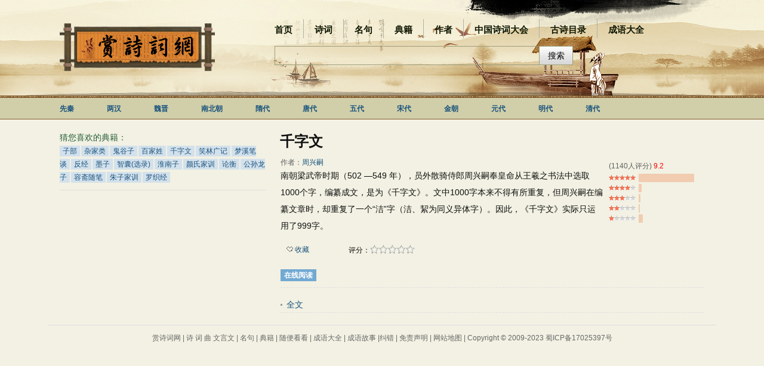

--- FILE ---
content_type: text/html; Charset=utf-8
request_url: http://www.shangshici.com/book.asp?ID=17
body_size: 10454
content:

<!DOCTYPE html PUBLIC "-//W3C//DTD XHTML 1.0 Transitional//EN" "http://www.w3.org/TR/xhtml1/DTD/xhtml1-transitional.dtd">
<html xmlns="http://www.w3.org/1999/xhtml" >
<head><meta http-equiv="Cache-Control" content="no-siteapp" />
<meta http-equiv="Cache-Control" content="no-transform " />
<meta http-equiv="X-UA-Compatible" content="IE=EmulateIE7" />
<meta http-equiv="Content-Type" content="text/html; charset=utf-8" />
<meta name="description" content="南朝梁武帝时期（502 —549 年），员外散骑侍郎周兴嗣奉皇命从王羲之书法中选取1000个字，编纂成文，是为《千字文》。文中1000字本来不得有所重复，但周兴嗣在编纂文章时，却重复了一个“洁”字（洁、絜为同义异体字）。因此，《千字文》实际只运用了999字。" />
<style type="text/css">
.sleft span{ color:#B00815; font-size:14px;}
</style>
<title>千字文全文_赏诗词网</title>
<script type="text/javascript">
if(navigator.userAgent.match(/(iPhone|iPod|Android|ios)/i)){
    window.location = window.location.href.replace("www.shangshici.com", "www.shangshici.com/m");
}
</script>
<script src="js/main.js" type="text/javascript"></script>
<script src="js/dengji.js" type="text/javascript"></script>
<link rel="stylesheet" type="text/css"  href="style/style.css" />
<script>
var _hmt = _hmt || [];         //baidu
(function() {
  var hm = document.createElement("script");
  hm.src = "//hm.baidu.com/hm.js?e96c75316e439ad446f258195005aab7";
  var s = document.getElementsByTagName("script")[0]; 
  s.parentNode.insertBefore(hm, s);
})();
</script>
<script>
(function(){              //360
   var src = (document.location.protocol == "http:") ? "http://js.passport.qihucdn.com/11.0.1.js?408d219a163b278df76c92164df6745e":"https://jspassport.ssl.qhimg.com/11.0.1.js?408d219a163b278df76c92164df6745e";
   document.write('<script src="' + src + '" id="sozz"><\/script>');
})();
</script>
<script type="text/javascript" src="//s.union.360.cn/57226.js"></script>
</head>
<body>
<div class="toper">
    <div class="cont">
        <div class="left" >
                <h1 style="display:"><a href="/"><img src="Images/logo.png" alt="赏诗词网" width="260" height="81" /></a></h1>
        </div>
        <div class="right">
            <div class="topmenu" >
                <a style="margin-left:0px;" href="/">首页</a>
                <img src="Images/mian1line.jpg" width="1" height="32" alt=""/><a href="shici.asp">诗词</a>
                <img src="Images/mian1line.jpg" width="1" height="32" alt=""/><a href="mingju.asp">名句</a>
                <img src="Images/mian1line.jpg" width="1" height="32" alt=""/><a href="dianji.asp">典籍</a>
                <img src="Images/mian1line.jpg" width="1" height="32" alt=""/> <a href="authorsList.asp">作者</a>
                <img src="Images/mian1line.jpg" width="1" height="32" alt=""/><a href="scdh.asp" rel="nofollow">中国诗词大会</a>
                
                <img src="Images/mian1line.jpg" width="1" height="32" alt=""/><a href="gushi.asp" rel="nofollow">古诗目录</a>
                <img src="Images/mian1line.jpg" width="1" height="32" alt=""/><a href="chengyu.asp" rel="nofollow">成语大全</a>
                
            </div>
            <div class="topSearch">
                <form action="search.asp" onsubmit="return selectSearch()" contentType="text/html; charset=utf-8">
                    <input style="height:28px; line-height:28px; border:1px solid #9C9D7B; background-color:#FBFAF6; float:left; padding-left:10px; width:430px;background:rgba(0, 0, 0, 0);" onkeydown="noajaxkeyUp()" onfocus="setInterval('showBos()',1000)" id="txtKey" name="keyword" type="text" value="" maxlength="40" autocomplete="off" /><input type="hidden" name="c" id="c" value="" />
                    <input style="float:left; height:32px; width:56px;border:0px; background-image:url(Images/submitdoc.png); margin-top:0px; margin-left:0px; cursor:pointer;" type="submit" value="搜索" />
                    <input id="b" style="display:none;" type="text" />
                </form>
            </div>
            <div id="box"></div>
        </div>
    </div>
</div>
<div class="main-nav" >
    <div class="cont">
        <a href="shici.asp?p=1&c=%e5%85%88%e7%a7%a6" style="font-weight:bold;">先秦</a>
        <a href="shici.asp?p=1&c=%e4%b8%a4%e6%b1%89" style="font-weight:bold;">两汉</a>
        <a href="shici.asp?p=1&c=%e9%ad%8f%e6%99%8b" style="font-weight:bold;">魏晋</a>
        <a href="shici.asp?p=1&c=%e5%8d%97%e5%8c%97%e6%9c%9d" style="font-weight:bold;">南北朝</a>
        <a href="shici.asp?p=1&c=%e9%9a%8b%e4%bb%a3" style="font-weight:bold;">隋代</a>
        <a href="shici.asp?p=1&c=%e5%94%90%e4%bb%a3" style="font-weight:bold;">唐代</a>
        <a href="shici.asp?p=1&c=%e4%ba%94%e4%bb%a3" style="font-weight:bold;">五代</a>
        <a href="shici.asp?p=1&c=%e5%ae%8b%e4%bb%a3" style="font-weight:bold;">宋代</a>
        <a href="shici.asp?p=1&c=%e9%87%91%e6%9c%9d" style="font-weight:bold;">金朝</a>
        <a href="shici.asp?p=1&c=%e5%85%83%e4%bb%a3" style="font-weight:bold;">元代</a>
        <a href="shici.asp?p=1&c=%e6%98%8e%e4%bb%a3" style="font-weight:bold;">明代</a>
        <a href="shici.asp?p=1&c=%e6%b8%85%e4%bb%a3" style="font-weight:bold;">清代</a>
    </div>
</div>
  <div class="main3">
    <div class="shileft">
        <div class="son1">
        <h1>千字文</h1>
        </div>
        <div class="son2">
            <div class="pingfen">
                  <div class="line1">(1140人评分) <span>9.2</span></div>
                  <div class="line2">
                      <div class="lright">
                          <div class="tiao" style="width:84.5614035087719%;"></div>
                          <div class="tiao" style="width:4.47368421052632%;"></div>
                          <div class="tiao" style="width:2.80701754385965%;"></div>
                          <div class="tiao" style="width:1.75438596491228%;"></div>
                          <div class="tiao" style="width:6.40350877192983%;"></div>
                      </div>
                  </div>
            </div>
            <p style="margin:0px; font-size:12px;line-height:160%;"><span>作者：</span><a href="author.asp?authorID=842" target="_blank">周兴嗣</a></p>
            南朝梁武帝时期（502 —549 年），员外散骑侍郎周兴嗣奉皇命从王羲之书法中选取1000个字，编纂成文，是为《千字文》。文中1000字本来不得有所重复，但周兴嗣在编纂文章时，却重复了一个“洁”字（洁、絜为同义异体字）。因此，《千字文》实际只运用了999字。
        </div>
        <div class="son3">
        <div class="left" style="width:110px;">
           <a id="like" rel="nofollow" href="javascript:like(17)"><img style="margin-left:10px;" src="images/shoucang.gif" alt="收藏" width="11" height="11" /> 收藏</a>
        </div>
        <div class="center"><span>评分：</span></div>
            <div onMouseOut="xingout(8)" class="right">
                <img id="xing1" onMouseOver="xing1ok()" onClick="xing1add(8)" src="Images/xingno.jpg" alt="很差"width="15" height="16" />
                <img id="xing2" onMouseOver="xing2ok()" onClick="xing2add(8)" src="Images/xingno.jpg" alt="较差"  width="15" height="16" />
                <img id="xing3" onMouseOver="xing3ok()" onClick="xing3add(8)" src="Images/xingno.jpg" alt="还行" width="15" height="16" />
                <img id="xing4" onMouseOver="xing4ok()" onClick="xing4add(8)" src="Images/xingno.jpg" alt="推荐" width="15" height="16" />
                <img id="xing5" onMouseOver="xing5ok()" onClick="xing5add(8)" src="Images/xingno.jpg" alt="力荐" width="15" height="16" />
                <span id="span1" style="display:none;">很差</span><span id="span2" style="display:none;">较差</span><span id="span3" style="display:none;">还行</span><span id="span4" style="display:none;">推荐</span><span id="span5" style="display:none">力荐</span>
            </div>
        </div>
        
        <div class="son4"><h2><span>在线阅读</span></h2></div>
        <div class='bookcont'><ul><span><a target='_blank' href='bookShow.asp?t=千字文&c=&ID=2745'>全文</a></span></ul></div>
    </div>
    
    <div class="left">
         <div class="sontitle" style=" border-bottom:0px; height:20px; line-height:20px;">猜您喜欢的典籍：</div>
         <div class="shisonconttag">
             <a href='dianji.asp?p=1&c=子部'>子部</a><a href='dianji.asp?p=1&c=杂家类'>杂家类</a><a href='book.asp?ID=27'>鬼谷子</a><a href='book.asp?ID=16'>百家姓</a><a href='book.asp?ID=17'>千字文</a><a href='book.asp?ID=51'>笑林广记</a><a href='book.asp?ID=14'>梦溪笔谈</a><a href='book.asp?ID=57'>反经</a><a href='book.asp?ID=29'>墨子</a><a href='book.asp?ID=78'>智囊(选录)</a><a href='book.asp?ID=33'>淮南子</a><a href='book.asp?ID=47'>颜氏家训</a><a href='book.asp?ID=74'>论衡</a><a href='book.asp?ID=58'>公孙龙子</a><a href='book.asp?ID=72'>容斋随笔</a><a href='book.asp?ID=112'>朱子家训</a><a href='book.asp?ID=116'>罗织经</a>
         </div>
         <div id="AD_LEFT_336"><script charset="gbk" src="http://p.tanx.com/ex?i=mm_12942612_24160472_131790535"></script></div>
    </div>
</div>
  

<div style="height:20px; clear:both;"></div>
<div class="footer">
    <a href="http://www.shangshici.com/">赏诗词网</a> | <a href="shici.asp?p=1&x=%e8%af%97">诗</a> <a href="shici.asp?p=1&x=%e8%af%8d">词</a> <a href="shici.asp?p=1&x=%e8%af%97">曲</a> <a href="shici.asp?p=1&x=%e6%96%87%e8%a8%80%e6%96%87">文言文</a> | <a href="mingju.asp">名句</a> | <a href="dianji.asp">典籍</a> | <a href="randShow.asp" rel="nofollow">随便看看</a> | <a href="chengyu.asp" target="_blank" rel="nofollow">成语大全</a> |  <a href="chengyugushi.asp" target="_blank" rel="nofollow">成语故事</a> |<a href="jiucuo.asp?u=" target="_blank" rel="nofollow">纠错</a> | <a href="mzsm.asp" target="_blank" rel="nofollow">免责声明</a> | <a href="sitemap.html" target="_blank" rel="nofollow">网站地图</a>  | Copyright &copy; 2009-2023  <a href="http://beian.miit.gov.cn/" target="_blank">蜀ICP备17025397号 </a>
</div>


</body>
</html>


--- FILE ---
content_type: text/css
request_url: http://www.shangshici.com/style/style.css
body_size: 33870
content:
html,body,div,dl,dt,dd,ul,ol,li,h1,h2,h3,h4,h5,h6,pre,form,fieldset,p,blockquote,th,td{
	padding:0px;
	margin-top: 0px;
	margin-right: 0px;
	margin-bottom: 0px;
	margin-left: 0px;
	color:#0F0F0F;
}
img,body,html{border:none;}
address,caption,cite,code,dfn,th,var{font-style:normal;font-weight:normal;}
ol,ul{list-style:none;}
li{ float:left;}
caption,th{text-align:left;}
h1,h2,h3,h4,h5,h6{font-size:100%;}
p{ line-height:160%;}
button{border: 1px solid #87A2C0;}
input[type="text"] {height:30px; line-height:30px;border:solid 1px #C1C29D; color:#0F1600; float:left; padding-left:10px; width:470px;}   
input[type="password"] {height:30px; line-height:30px;border:solid 1px #C1C29D; color:#0F1600; float:left; padding-left:10px; width:470px; }   
input[type="submit"] {border:solid 1px #ABB4A4; line-height:30px; height:30px; float:left; margin-left:3px; font-size:14px; width:55px; margin-top:1px;}  
input[type="reset"] {border:solid 1px #999; line-height:20px;}  
input[type="button"] {border:solid 1px #999; line-height:20px;color:#d3d1ab;}  
input[type="select"] {border:solid 1px #ABB4A4;}  

textarea{border:solid 1px #bcc5d0; line-height:20px;margin-left:3px; margin-right:3px;} 
select{border:solid 1px #999; line-height:20px;}
html,body {background-color:#F2F1E3;}
body {font-family: ����,Arial, Helvetica;font-size: 12px;line-height:22px;margin: 0px;background-attachment:fixed;}
span{ line-height:16px;}
a{color:#19537D;text-decoration: none; line-height:16px;}
a:hover {text-decoration:underline;}
input,select{outline:none;}    /*ȥ��360����� ���Ե ����*/

.toper{width:100%; clear:both; background-color:#D1CFA9; height:100px;

height: 163px;background: url(../images/top.jpg) center no-repeat #e8dab5;
}
.toper .cont{width:1080px; clear:both; margin-left:auto; margin-right:auto;}
.toper .cont .left{ width:260px; float:left; clear:left; margin-top:39px;}

.toper .cont .right{ width:720px; float:right; clear:right;}
.toper .cont .right .topmenu{ clear:both; height:35px; margin-top:32px;font-weight:bold;}
.toper .cont .right .topmenu span{ height:35px; line-height:35px; float:left; margin-left:5px;}
.toper .cont .right .topmenu a{ font-size:15px; float:left; line-height:35px; height:35px; margin-left:18px; color:#0F1600;}
.toper .cont .right .topmenu a:hover{ color:#504321;}
.toper .cont .right .topmenu img{ float:left; margin-left:18px;}
.toper .cont .right .topSearch{ clear:both; height:45px; margin-top:10px;}

.main-nav{width:100%; clear:both; background-color:#D1CFA9; border-top:1px solid #815727; border-bottom:1px solid #815727; height:35px;}
.main-nav .cont{width:1080px; clear:both; height:25px; margin-left:auto; margin-right:auto; margin-top:10px;}
.main-nav .cont a{ float:left; margin-right:55px;}


/*Tab �л�*/
.slideTxtBox{ width:710px; height:35px;border:0px solid #ddd; text-align:left;margin-bottom:5px;font-size:14px;}
.slideTxtBox .hd{ height:32px; line-height:30px;  padding:0 0px 0 10px;   border-bottom:1px solid #ddd;  position:relative; }
.slideTxtBox .hd ul{ float:left;  position:absolute; left:12px; top:-1px; height:32px;   }
.slideTxtBox .hd ul li{ float:left; padding:0 15px; cursor:pointer;  }
.slideTxtBox .hd ul li.on{ height:30px; background:#fff; border:1px solid #ddd; border-bottom:2px solid #fff;border-top:2px solid #D1CFA9;font-weight:bold; }


.main3{ width:1080px; clear:both; margin-left:auto; margin-right:auto; margin-top:20px; overflow:hidden;}

.main3 .searchleft{width:70px; float:left; clear:left;}
.main3 .searchleft a{ width:65px; height:20px; line-height:20px; float:left; clear:both;  text-align:center; margin-bottom:10px;}
.main3 .searchleft a:hover{color:#FFFFFF;background-image:url(../images/seachimg.jpg); background-repeat:no-repeat;}

.main3 .right{ width:710px; clear:left; float:right;}
.main3 .right .son1{ clear:both; height:34px; line-height:34px; font-size:22px; border-bottom:1px solid #D2D0D0; margin-bottom:20px;}

.main3 .right .sons{ clear:both; border-bottom:1px dashed #E0DEDE; margin-bottom:20px;overflow:hidden;}
.main3 .right .sons p{ margin-bottom:5px;}
.main3 .right .sons img{ float:left; margin-right:15px;}

.main3 .right .sonsNone{ 
    clear:both; border-bottom:1px dashed #E0DEDE; margin-bottom:20px;overflow:hidden; height:auto; display:none; font-size:14px; line-height:200%;}
.main3 .right .sonsNone p{ margin-bottom:5px;font-size:14px;}
.main3 .right .sonsNone img{ float:left;}

.main3 .right .ListSC{ 
    clear:both; border-bottom:1px dashed #E0DEDE; margin-bottom:20px;overflow:hidden; height:auto; display:; font-size:14px; line-height:200%;}
.main3 .right .ListSC p{ margin-bottom:5px;font-size:14px;}
.main3 .right .ListSC img{ float:left;}
.main3 .right .ListSC .small{ font-size:12px;}

.main3 .right .pages{clear:both; height:24px;}
.main3 .right .pages a{ float:left; margin-left:5px; line-height:22px; height:22px; width:22px; border:1px solid #E0DEDE; text-align:center;}
.main3 .right .pages a:hover{ background-color:#EBEBEB; text-decoration:none;}
.main3 .right .pages span{ line-height:22px; height:22px;margin-left:20px; float:left; margin-top:1px;}

/* ����ɸѡ */
.main3 .typeRight{ width:710px; clear:right; float:right;}
.main3 .typeRight .son1{ clear:both; height:34px; line-height:34px; font-size:22px; border-bottom:1px solid #D2D0D0; margin-left:-1px;}
.main3 .typeRight .son2{ width:710px; clear:both; border-bottom:1px dashed #D2D0D0; margin-top:5px; overflow:hidden; padding-bottom:5px;}
.main3 .typeRight .son2 .sleft{ width:35px; float:left; color:#275F38;}
.main3 .typeRight .son2 .sleft span{ float:left; margin-top:10px;}
.main3 .typeRight .son2 .sright{ width:660px; float:left;}
.main3 .typeRight .son2 .sright a{ float:left;margin-top:10px; width:40px;}
.main3 .typeRight .son2 .sright span{float:left;margin-top:10px; width:40px; color:#B00815;}
.main3 .typeRight .son2 .sright2{ width:10px; float:right; margin-top:5px;}
.main3 .typeRight .son2 .sright2 img{cursor:pointer;}
.main3 .typeRight .sons{ clear:both; border-bottom:1px dashed #DDD; margin-bottom:20px;overflow:hidden; height:auto;color:#000000}

.main3 .typeRight .sons img{ float:left; margin-right:15px;}


.main3 .typeRight ul.chengyu {font-size: 12px;margin: 0 9px;padding-top: 15px;overflow: hidden;}
.main3 .typeRight ul.chengyu li {margin-bottom: 12px;padding-bottom: 12px;border-bottom: 1px dashed #DDD;width:100%;}
.main3 .typeRight ul.chengyu li h3 {height: 20px;font-size: 18px;display: inline;line-height: 20px;}
.main3 .typeRight ul.chengyu li h3 a {color:#000000;font-style: normal;}
.main3 .typeRight ul.chengyu li h3 em {color: #989090;font-style: normal;font-family: ����, Arial, Helvetica;}
.main3 .typeRight ul.chengyu li h3 em a {color: #3E7CC0;display: inline;font-weight:100;}
.main3 .typeRight ul.chengyu li p {display: block; padding-top:5px;height: 20px;color: #362312;font-size: 12px;line-height: 20px;}


.main3 .typeRight .Listauthor{ clear:both; border-bottom:1px dashed #E0DEDE; margin-bottom:20px;overflow:hidden;}
.main3 .typeRight .Listauthor p{ margin-bottom:5px;}
.main3 .typeRight .Listauthor img{ float:left; margin-right:15px;}

.main3 .typeRight .Listauthor{ 
    clear:both; border-bottom:1px dashed #003300; margin-bottom:20px;overflow:hidden; height:auto; display:; font-size:14px; line-height:200%;}
.main3 .typeRight .Listauthor p{margin-bottom:5px;font-size:14px;}
.main3 .typeRight .Listauthor img{ float:left;}
.main3 .typeRight .Listauthor .small{ font-size:12px;}

.main3 .typeRight .pages{clear:both; height:24px;}
.main3 .typeRight .pages a{ float:left; margin-left:5px; line-height:22px; height:22px; width:22px; border:1px solid #E0DEDE; text-align:center;}
.main3 .typeRight .pages a:hover{ background-color:#EBEBEB; text-decoration:none;}
.main3 .typeRight .pages span{ line-height:22px; height:22px;margin-left:20px; float:left; margin-top:1px;}


.main3 .leftlei{ width:710px; clear:left; float:left;}
.main3 .leftlei .son1{ clear:both; height:34px; line-height:34px; font-size:24px; color:#606060; border-bottom:1px solid #D2D0D0; margin-left:-1px;}
.main3 .leftlei .son2{ clear:both; margin-top:10px; height:40px;}
.main3 .leftlei .son2 a{ height:20px; line-height:20px; font-size:14px;}
.main3 .leftlei .son2 span{width:200px; color:#19537D; float:left;height:20px; line-height:20px; margin-top:4px;}
.main3 .leftlei .fenxiang{ clear:both; height:30px; margin-top:10px; margin-left:-3px;}

.main3 .xieleft{ width:710px; clear:left; float:left;}
.main3 .xieleft .sontitle{clear:both; height:34px; line-height:34px; border-bottom:1px solid #E0DEDE;}
.main3 .xieleft .sontitle span{ float:left; margin-top:4px;}
.main3 .xieleft .soncont{ clear:both; overflow:auto;}


.main3 .shileft{ width:710px; clear:right; float:right;}
.main3 .shileft .son1{ clear:both; height:34px; line-height:34px; font-size:24px; color:#606060; margin-left:-1px;}
.main3 .shileft .son2{ clear:both; margin-top:10px; overflow:auto; font-size:14px; line-height:200%;}
.main3 .shileft .son2 p{ margin-top:10px; margin-bottom:10px; line-height:200%;}

/*bookv����*/
.main3 .shileft .bookvson2{ clear:both; margin-top:10px; overflow:auto; font-size:14px; line-height:200%;}
.main3 .shileft .bookvson2 p{margin-top:10px; margin-bottom:10px; line-height:200%;}


.main3 .shileft .shangxicont{ clear:both; margin-top:10px; line-height:200%; font-size:14px;}
.main3 .shileft .shangxicont p{margin-top:10px; margin-bottom:10px; line-height:200%;}
.main3 .shileft .shangxicont .youorno{ clear:both; width:710px;float:left; margin-top:10px; height:35px; border-bottom:1px dashed #E0DEDE; line-height:35px; font-size:12px;overflow:hidden; }


.main3 .shileft .son2 span{ color:#606060;}
.main3 .shileft .son2 .pingfen{ width:160px; height:120px; float:right; margin-left:10px; margin-bottom:10px; font-size:12px;}
.main3 .shileft .son2 .pingfen .line1{ clear:both; height:20px; color:#606060;}
.main3 .shileft .son2 .pingfen .line1 span{ color:Red;}
.main3 .shileft .son2 .pingfen .line2{ clear:both; height:86px; background-image:url(../images/fenban.gif); background-repeat:no-repeat; margin-top:4px;}
.main3 .shileft .son2 .pingfen .line2 .lright{ clear:both; width:110px; float:right;}
.main3 .shileft .son2 .pingfen .line2 .lright .tiao{ clear:both; height:14px; margin-top:3px; background-color:#F1CCB1;}

.main3 .shileft .son3{ clear:both; height:32px; margin-top:10px;}
.main3 .shileft .son3 .left{ float:left; width:175px; height:30px; margin-top:2px; clear:left;}
.main3 .shileft .son3 .left a{ float:left; margin-top:4px;}
.main3 .shileft .son3 .share{height:30px; float:left; width:175px;}
.main3 .shileft .son3 .center{ height:30px; width:40px; float:left; text-align:right; margin-top:2px;}
.main3 .shileft .son3 .center span{ line-height:16px; float:right; margin-top:5px;}
.main3 .shileft .son3 .right{float:left; width:110px; height:16px; margin-top:3px; height:30px; clear:right;}
.main3 .shileft .son3 .right img{ float:left; cursor:pointer; margin-top:2px;}
.main3 .shileft .son3 .right span{ float:left; color:#B00815; margin-top:4px; margin-left:4px;}

.main3 .shileft .bookvmiddle{ clear:both; height:32px; margin-top:10px; padding-left:197px;}
.main3 .shileft .bookvmiddle a{ float:left; line-height:22px; height:22px; width:55px; border:1px solid #E0DEDE; text-align:center; margin-left:10px;}
.main3 .shileft .bookvmiddle a:hover{ background-color:#EBEBEB; text-decoration:none;}

.main3 .shileft .son4{ clear:both; height:30px; margin-top:15px; border-bottom:1px dashed #E0DEDE;}
.main3 .shileft .son4 span{ float:left; background-color:#71A9D3; color:#FFFFFF; width:60px; height:20px; line-height:20px; text-align:center;}
.main3 .shileft .son4 a{ float:right; margin-top:2px;}
.main3 .shileft .son5{ clear:both; border-bottom:1px dashed #E0DEDE; padding-top:15px;padding-bottom:10px;overflow:hidden;}
.main3 .shileft .son5 a{ font-size:14px;}
.main3 .shileft .son5 p{ margin-top:8px;}

.main3 .shileft .son52{clear:both; border-bottom:1px dashed #E0DEDE; padding-top:15px;padding-bottom:10px;overflow:hidden;display:none;font-size:14px;line-height:200%;}
.main3 .shileft .son52 a{ font-size:14px;}
.main3 .shileft .son52 p{margin-top:10px; margin-bottom:10px; line-height:200%;}
.main3 .shileft .son52 .youorno{ clear:both; float:left; margin-top:10px; height:35px; line-height:35px; font-size:12px;overflow:hidden; }

.main3 .shileft .bookcont{ clear:both; margin-top:10px; border-bottom:1px dashed #E0DEDE;overflow:hidden; padding-bottom:5px;float:left; width:710px;}
.main3 .shileft .bookcont .bookMl{ clear:both; font-size:14px; color:#343434;}
.main3 .shileft .bookcont span{ width:160px; background-image:url(../images/bookdoc.jpg); background-repeat:no-repeat; background-position:left center; margin-top:10px;float:left;}
.main3 .shileft .bookcont a{ margin-left:10px; font-size:14px;}

.main3 .left{ width:346px; clear:left; float:left;}
.main3 .left .sontitle{ width:346px; clear:both; height:34px; line-height:34px; border-bottom:1px solid #E0DEDE; font-size:14px; color:#275F38;}
.main3 .left .sontitle a{ float:left; height:34px; line-height:34px; font-size:14px;}
.main3 .left .sontitle span{float:left; height:34px; line-height:34px; font-size:14px;}
.main3 .left .soncont{ clear:both;overflow:hidden;}
.main3 .left .soncont a{ float:left; width:40px; margin-top:8px;}

.main3 .left .shisoncont{ clear:both; font-size:14px; line-height:200%;}
.main3 .left .shisoncont p{ line-height:200%;margin-top:10px; margin-bottom:10px;}
.main3 .left .shisoncont .line{ clear:both; border-bottom:1px dashed #E0DEDE; margin-top:10px; color:#676767; height:20px; line-height:20px; font-size:12px;}

.main3 .left .shisonconttag{ clear:both;margin-top:2px; border-bottom:1px solid #E0DEDE; padding-bottom:10px; margin-bottom:10px;overflow:auto;}
.main3 .left .shisonconttag a{background-color:#D3E1EC; padding:2px 5px 2px 5px; margin-right:2px; height:22px; line-height:22px;}
.main3 .left .shisonconttag a:hover{ text-decoration:none; background-color:#E3ECF3;}

.main3 .left .newmingju{ clear:both; height:auto; margin-top:10px;  margin-bottom:10px; background-color:#EBEAD8;font-size:18px; padding:5px;}
.main3 .left .newmingju a{ height:18px; line-height:18px;}

.main3 .left .langsong{ clear:both; height:32px; margin-top:10px; margin-bottom:10px;background-color:#FFFFFF;}
.main3 .left .langsong .langLeft{float:left; height:20px; width:200px; clear:left;}
.main3 .left .langsong .langRgiht{ float:left; height:20px; width:136px; clear:right; line-height:20px;}

.main3 .left .soncont2{ clear:both;overflow:hidden;position:relative; float:left;}
.main3 .left .soncont2 a{ float:left; width:40px; margin-top:8px;}

.main3 .left .erweimatop{height:10px; overflow:hidden; clear:both; border-bottom:1px solid #E0DEDE;}
.main3 .left .erweima{ height:120px; width:346px; float:left; clear:both; background-image:url(/img/erweima2.png); background-repeat:no-repeat; background-position:left top; background-color:#ebead9; cursor:pointer; margin-top:10px;}
.main3 .left .erweima .heart{ width:160px; height:80px; margin-top:30px; float:right; margin-right:30px; background-image:url(/app/log48.png); background-repeat:no-repeat; background-position:left top;}

.main4{clear:both; text-align:center; border-top:1px solid #E0DEDE; width:1080px; margin-left:auto; margin-right:auto;padding-top:10px; padding-bottom:10px; color:#676767;}
.main4 a{ color:#676767;}



/*ajax����*/
#box {
	width:540px;
	margin-top:-12px;
	background:#fff;
	z-index:1;
	position:absolute;
	overflow:hidden;
	border:1px #ABB4A4 solid;
	display:none;
}
a:focus {
    outline:none;hidefocus;
}
.neibox {width:540px; clear:both; background-color:#F6F5EC;}
.neibox .main{clear:both; width:540px; margin-left:auto; margin-right:auto;overflow:hidden;border-bottom:1px #DEE1DC solid;}
.neibox .main .mleft{width:39px; float:left; clear:left; }
.neibox .main .mleft span{ float:left;height:30px; line-height:30px; margin-left:7px; color:#676767;}
.neibox .main .mright{width:500px; float:left; clear:right; background-color:#FBFAF6; border-left:1px #DEE1DC solid;}
.neibox .main .mright .adiv{height:30px;width:500px; clear:both;overflow:hidden;}
.neibox .main .mright a{height:30px; line-height:30px; float:left;  font-size:14px; color:#0F0F0F; margin-left:10px; width:490px;}
.neibox .main .mright a:hover{text-decoration:none;}
.neibox .main .mright span{height:30px; line-height:30px; color:#676767;}

/*-------sl-----*/
.mainBox{ width:1080px; clear:both; margin-left:auto; margin-right:auto; margin-top:20px; overflow:hidden;}

.mainBox .searchleft{width:70px; float:left; clear:left;}
.mainBox .searchleft a{ width:65px; height:20px; line-height:20px; float:left; clear:both;  text-align:center; margin-bottom:10px;}
.mainBox .searchleft a:hover{color:#FFFFFF;background-image:url(../images/seachimg.jpg); background-repeat:no-repeat;}

/*----index��----*/
.mainBox .Indexright{ width:710px; clear:right; float:right;}
.mainBox .Indexright .son1{ clear:both; height:34px; line-height:34px; font-size:22px; border-bottom:1px solid #D2D0D0; margin-bottom:20px;}
.mainBox .Indexright .sons{ clear:both; border-bottom:1px dashed #E0DEDE; margin-bottom:20px;overflow:hidden;}
.mainBox .Indexright .sons p{ margin-bottom:5px;}
.mainBox .Indexright .sons img{ float:left; margin-right:15px;}

.mainBox .Indexright .sonsNone{ 
    clear:both; border-bottom:1px dashed #E0DEDE; margin-bottom:20px;overflow:hidden; height:auto; display:none; font-size:14px; line-height:200%;}
.mainBox .Indexright .sonsNone p{ margin-bottom:5px;font-size:14px;}
.mainBox .Indexright .sonsNone img{ float:left;}

.mainBox .Indexright .ListSC{   /*E0DEDE 000033*/
    clear:both; border-bottom:1px dashed #E0DEDE; margin-bottom:20px;overflow:hidden; height:auto; display:; font-size:14px; line-height:200%;}
.mainBox .Indexright .ListSC p{ margin-bottom:5px;font-size:14px;}
.mainBox .Indexright .ListSC img{ float:left;}
.mainBox .Indexright .ListSC .small{ font-size:12px;}

.mainBox .Indexright .pages{clear:both; height:24px;}
.mainBox .Indexright .pages a{ float:left; margin-left:5px; line-height:22px; height:22px; width:22px; border:1px solid #E0DEDE; text-align:center;}
.mainBox .Indexright .pages a:hover{ background-color:#EBEBEB; text-decoration:none;}
.mainBox .Indexright .pages span{ line-height:22px; height:22px;margin-left:20px; float:left; margin-top:1px;}
/*--end-----*/
/* ---����ɸѡ-- --����ҳ��--*/
.mainBox .typeRight{ width:710px; clear:right; float:right;}
.mainBox .typeRight .son1{ clear:both; height:34px; line-height:34px; font-size:22px; border-bottom:1px solid #D2D0D0; margin-left:-1px;}
.mainBox .typeRight .son2{ width:710px; clear:both; border-bottom:1px dashed #D2D0D0; margin-top:5px; overflow:hidden; padding-bottom:5px;}
.mainBox .typeRight .son2 .sleft{ width:35px; float:left; color:#275F38;}
.mainBox .typeRight .son2 .sleft span{ float:left; margin-top:10px;}
.mainBox .typeRight .son2 .sright{ width:660px; float:left;}
.mainBox .typeRight .son2 .sright a{ float:left;margin-top:10px; width:40px;}
.mainBox .typeRight .son2 .sright span{float:left;margin-top:10px; width:40px; color:#B00815;}
.mainBox .typeRight .son2 .sright2{ width:10px; float:right; margin-top:5px;}
.mainBox .typeRight .son2 .sright2 img{cursor:pointer;}
.mainBox .typeRight .sons{ clear:both; border-bottom:1px dashed #E0DEDE; margin-bottom:20px;overflow:hidden; height:auto;color:#000000}
.mainBox .typeRight .sons p{ margin-bottom:5px;}
.mainBox .typeRight .sons img{ float:left; margin-right:15px;}

.mainBox .typeRight .ListSC{ 
    clear:both; border-bottom:1px dashed #E0DEDE; margin-bottom:20px;overflow:hidden; height:auto; display:; font-size:14px; line-height:200%;}
.mainBox .typeRight .ListSC p{ margin-bottom:5px;font-size:14px;}
.mainBox .typeRight .ListSC img{ float:left;}
.mainBox .typeRight .ListSC .small{ font-size:12px;}

.mainBox .typeRight .Listauthor{ clear:both; border-bottom:1px dashed #E0DEDE; margin-bottom:20px;overflow:hidden;}
.mainBox .typeRight .Listauthor p{ margin-bottom:5px;}
.mainBox .typeRight .Listauthor img{ float:left; margin-right:15px;}

.mainBox .typeRight .Listauthor{ 
    clear:both;border-bottom:1px dashed #E0DEDE; margin-bottom:20px;overflow:hidden; height:auto; display:; font-size:14px; line-height:200%;}
.mainBox .typeRight .Listauthor p{ margin-bottom:5px;font-size:14px;}
.mainBox .typeRight .Listauthor img{ float:left;}
.mainBox .typeRight .Listauthor .small{ font-size:12px;}

.mainBox .typeRight .pages{clear:both; height:24px;}
.mainBox .typeRight .pages a{ float:left; margin-left:5px; line-height:22px; height:22px; width:22px; border:1px solid #E0DEDE; text-align:center;}
.mainBox .typeRight .pages a:hover{ background-color:#EBEBEB; text-decoration:none;}
.mainBox .typeRight .pages span{ line-height:22px; height:22px;margin-left:20px; float:left; margin-top:1px;}

.mainBox .left{ width:346px; clear:left; float:left;}
.mainBox .left .sontitle{ width:346px; clear:both; height:34px; line-height:34px; border-bottom:1px solid #E0DEDE; font-size:14px; color:#275F38;}
.mainBox .left .sontitle a{ float:left; height:34px; line-height:34px; font-size:14px;}
.mainBox .left .sontitle span{float:left; height:34px; line-height:34px; font-size:14px;}
.mainBox .left .soncont{ clear:both;overflow:hidden;}
.mainBox .left .soncont a{ float:left; width:40px; margin-top:8px;}

.mainBox .left .shisoncont{ clear:both; font-size:14px; line-height:200%;}
.mainBox .left .shisoncont p{ line-height:200%;margin-top:10px; margin-bottom:10px;}
.mainBox .left .shisoncont .line{ clear:both; border-bottom:1px dashed #E0DEDE; margin-top:10px; color:#676767; height:20px; line-height:20px; font-size:12px;}

.mainBox .left .shisonconttag{ clear:both;margin-top:2px; border-bottom:1px solid #E0DEDE; padding-bottom:10px; margin-bottom:10px;overflow:auto;}
.mainBox .left .shisonconttag a{background-color:#D3E1EC; padding:2px 5px 2px 5px; margin-right:2px; height:22px; line-height:22px;}
.mainBox .left .shisonconttag a:hover{ text-decoration:none; background-color:#E3ECF3;}

.mainBox .left .newmingju{ clear:both; height:auto; margin-top:10px;  margin-bottom:10px; background-color:#EBEAD8;font-size:18px; padding:5px;}
.mainBox .left .newmingju a{ height:18px; line-height:18px;}

.mainBox .left .langsong{ clear:both; height:32px; margin-top:10px; margin-bottom:10px;background-color:#FFFFFF;}
.mainBox .left .langsong .langLeft{float:left; height:20px; width:200px; clear:left;}
.mainBox .left .langsong .langRgiht{ float:left; height:20px; width:136px; clear:right; line-height:20px;}

.mainBox .left .soncont2{ clear:both;overflow:hidden;position:relative; float:left;}
.mainBox .left .soncont2 a{ float:left; width:40px; margin-top:8px;}

.mainBox .left .erweimatop{height:10px; overflow:hidden; clear:both; border-bottom:1px solid #E0DEDE;}
.mainBox .left .erweima{ height:120px; width:346px; float:left; clear:both; background-image:url(../images/shangshici2.png); background-repeat:no-repeat; background-position:left top; background-color:#ebead9; cursor:pointer; margin-top:10px;}
.mainBox .left .erweima .heart{ width:160px; height:80px; margin-top:30px; float:right; margin-right:30px;}


.mainBox .left .ListSC{ 
    clear:both; border-bottom:1px dashed #E0DEDE; margin-bottom:20px;overflow:hidden; height:auto; display:; font-size:14px; line-height:200%;}
.mainBox .left .ListSC p{ margin-bottom:5px;font-size:14px;}
.mainBox .left .ListSC img{ float:left;}
.mainBox .left .ListSC .small{ font-size:12px;}

.mainBox .left .sons{ clear:both; border-bottom:1px dashed #E0DEDE; margin-bottom:20px;overflow:hidden;}
.mainBox .left .sons p{ margin-bottom:5px;}
.mainBox .left .sons img{ float:left; margin-right:15px;}

.mainBox .left .pages{clear:both; height:24px;}
.mainBox .left .pages a{ float:left; margin-left:5px; line-height:22px; height:22px; width:22px; border:1px solid #E0DEDE; text-align:center;}
.mainBox .left .pages a:hover{ background-color:#EBEBEB; text-decoration:none;}
.mainBox .left .pages span{ line-height:22px; height:22px;margin-left:20px; float:left; margin-top:1px;}

.mainBox .left ul.chengyu {font-size: 12px;margin: 0 9px;padding-top: 15px;overflow: hidden;}
.mainBox .left ul.chengyu li {margin-bottom: 12px;padding-bottom: 12px;border-bottom: 1px dashed #DDD;width:100%;}
.mainBox .left ul.chengyu li h3 {height: 20px;font-size: 18px;display: inline;line-height: 20px;}
.mainBox .left ul.chengyu li h3 a {color:#000000;font-style: normal;}
.mainBox .left ul.chengyu li h3 em {color: #989090;font-style: normal;font-family: ����, Arial, Helvetica;}
.mainBox .left ul.chengyu li h3 em a {color: #3E7CC0;display: inline;font-weight:100;}
.mainBox .left ul.chengyu li p {display: block; padding-top:5px;height: 20px;color: #362312;font-size: 12px;line-height: 20px;}

.mainBox .xieleft{ width:710px; clear:left; float:left;}
.mainBox .xieleft .sontitle{clear:both; height:34px; line-height:34px; border-bottom:1px solid #E0DEDE;}
.mainBox .xieleft .sontitle span{ float:left; margin-top:4px;}
.mainBox .xieleft .soncont{ clear:both; overflow:auto;}

/*--��ʫĿ¼���� --*/
.mainBox .left img{ float:left; clear:both;}
.mainBox .left .cont{clear:both; background-image:url(../Images/leftCont.jpg); background-repeat:repeat-y;}
.mainBox .left .cont .title{ clear:both; height:30px;text-align:center;font-size:20px; color:#0E2208; line-height:30px;}
.mainBox .left .cont .title a{ font-size:12px;}
.mainBox .left .cont .p{ margin-left:30px; clear:both; margin-top:2px;}
.mainBox .left .cont .p span{ width:50px; float:left; border-bottom:1px dashed #0E2208; margin-top:8px;}
.mainBox .left .cont .p a{ width:50px; float:left;}
.mainBox .left .cont .p a:hover{ text-decoration:none;  background-color:#D1CFAA;}
.mainBox .left .cont .p2{ margin-left:30px; clear:both; margin-top:4px; height:16px;}
.mainBox .left .cont .p2 a{ float:left; width:100px;line-height:22px;padding-left:2px;color:#000033}
.mainBox .left .cont .p2 a:hover{ text-decoration:none; background-color:#D1CFAA;}

.mainBox .right .son2s{ clear:both; background-color:#C1BF99;}
.mainBox .right .son2s .son2Title{ clear:both; height:35px;}
.mainBox .right .son2s .son2Title .titleft{ float:left; height:35px;width:290px;}
.mainBox .right .son2s .son2Title .titleft span{ font-size:14px; margin-top:11px; float:left; margin-left:10px; line-height:16px;}
.mainBox .right .son2s .son2Title .titleft a{ float:right; margin-top:13px; margin-right:10px;}
.mainBox .right .son2s .son2Title .titright{ float:right; height:29px; margin-top:6px; width:380px;}
.mainBox .right .son2s .son2Title2{clear:both; height:35px;}
.mainBox .right .son2s .son2Title2 span{ font-size:14px; margin-top:11px; float:left; margin-left:10px; line-height:16px;}
.mainBox .right .son2s .son2Title2 a{ float:right; margin-top:13px; margin-right:10px;}
.mainBox .right .son2s .son2Cont{ clear:both;height:130px; width:797px; margin-left:auto; margin-right:auto; background-color:#D1CFAA; border-top:1px dashed #89864C;}
.mainBox .right .son2s .son2Cont a{ float:left; width:127px; margin-left:5px; margin-top:5px;overflow:hidden;text-overflow:ellipsis;white-space:nowrap;color:#000033;}
.mainBox .right .son2s .son2Cont a:hover{ background-color:#C1BF99; text-decoration:none;}

.mainBox .right .son2s .guwencont1{ clear:both;height:210px; width:797px; margin-left:auto; margin-right:auto; background-color:#D1CFAA; border-top:1px dashed #89864C;}
.mainBox .right .son2s .guwencont1 img{ float:left; margin:5px;}
.mainBox .right .son2s .guwencont1 p{ margin:5px; font-size:14px;}
.mainBox .right .son2s .guwencont1 .titleft{ float:left; height:35px;width:290px;}
.mainBox .right .son2s .guwencont1 .titleft span{ font-size:14px; margin-top:11px; float:left; margin-left:10px; line-height:16px;}
.mainBox .right .son2s .guwencont1 .titleft a{ float:right; margin-top:13px; margin-right:10px;}
.mainBox .right .son2s .guwencont1 .titright{ float:right; height:29px; margin-top:6px; width:380px;}

.mainBox .right .son2s .guwencont2{ 
    clear:both; width:797px; margin-left:auto; margin-right:auto; background-color:#D1CFAA; border-top:1px dashed #89864C;height:auto;
}
.mainBox .right .son2s .guwencont2 a{ 
    float:left; width:256px; margin-left:5px; font-size:14px;overflow:hidden;text-overflow:ellipsis;white-space:nowrap;line-height:25px;color:#000033;
}
.mainBox .right .son2s .guwencont2 a:hover{ background-color:#C1BF99; text-decoration:none;}


.mainBox .right .son2s .son2AuthorCont{ clear:both; width:660px; margin-left:auto; margin-right:auto; background-color:#D1CFAA; border-top:1px dashed #89864C; border-bottom:10px solid #C1BF99;}
.mainBox .right .son2s .son2AuthorCont .ShowAd{height:280px; width:336px; float:right; margin-left:10px; margin-bottom:10px;}
.mainBox .right .son2s .son2AuthorCont .ShowAdBottom{clear:both; margin-left:10px; height:auto; margin-top:10px;}
.mainBox .right .son2s .son2AuthorCont .authorTile{ clear:both; height:32px; text-align:center; font-size:25px; line-height:25px; margin-top:10px; border-bottom:1px dashed #89864C;}
.mainBox .right .son2s .son2AuthorCont .authorShow{ width:640px; clear:both; margin-left:auto; margin-right:auto; font-size:14px; margin-top:8px;}
.mainBox .right .son2s .son2AuthorCont .authorShow p{ margin-top:10px;}

.mainBox .right .son2s .son2AuthorCont .authorShowlishi{ width:640px; clear:both; margin-left:auto; margin-right:auto; font-size:14px; margin-top:8px;}
.mainBox .right .son2s .son2AuthorCont .authorShowlishi p{ margin-top:10px;}
.mainBox .right .son2s .son2AuthorCont .authorShowlishi a{ text-decoration:underline;}

.mainBox .right .son2s .son2AuthorPage{ clear:both; height:30px; width:660px; margin-left:auto; margin-right:auto; background-color:#C1BF99;}
.mainBox .right .son2s .son2AuthorPage a{ float:left; margin-left:5px;}
.mainBox .right .son2s .son2AuthorPage span{ line-height:16px; height:16px;margin-left:20px; color:#6A6843; float:left;}


/*----end-----*/


/*--������ ҳ�棬����ǿ����Ҳ��ǱȽ�խ--*/
.mainBox .shileft{ width:710px; clear:right; float:left;}
.mainBox .shileft .title{ clear:both; height:34px; line-height:34px; font-size:24px; color:#606060; margin-left:-1px;}
.mainBox .shileft .son2{ clear:both; margin-top:10px; overflow:auto; font-size:14px; line-height:200%;}
.mainBox .shileft .son2 p{ margin-top:10px; margin-bottom:10px; line-height:200%;}
.mainBox .shileft .shangxicont{ clear:both; margin-top:10px; line-height:200%; font-size:14px;}
.mainBox .shileft .shangxicont p{margin-top:10px; margin-bottom:10px; line-height:200%;}
.mainBox .shileft .shangxicont .youorno{ 
   clear:both; width:710px;float:left; margin-top:10px; height:35px; border-bottom:1px dashed #E0DEDE; line-height:35px; font-size:12px;overflow:hidden; 
}
.mainBox .right{ width:346px; clear:right; float:right;}
.mainBox .right .sontitle{ width:346px; clear:both; height:34px; line-height:34px; border-bottom:1px solid #E0DEDE; font-size:14px; color:#275F38;}
.mainBox .right .sontitle a{ float:left; height:34px; line-height:34px; font-size:14px;}
.mainBox .right .sontitle span{float:left; height:34px; line-height:34px; font-size:14px;}
.mainBox .right .soncont{ clear:both;overflow:hidden;}
.mainBox .right .soncont a{ float:left; width:40px; margin-top:8px;}

.mainBox .right .shisoncont{ clear:both; font-size:14px; line-height:200%;}
.mainBox .right .shisoncont p{ line-height:200%;margin-top:10px; margin-bottom:10px;}
.mainBox .right .shisoncont .line{ clear:both; border-bottom:1px dashed #E0DEDE; margin-top:10px; color:#676767; height:20px; line-height:20px; font-size:12px;}

.mainBox .right .shisonconttag{ clear:both;margin-top:2px; border-bottom:1px solid #E0DEDE; padding-bottom:10px; margin-bottom:10px;overflow:auto;}
.mainBox .right .shisonconttag a{background-color:#D3E1EC; padding:2px 5px 2px 5px; margin-right:2px; height:22px; line-height:22px;}
.mainBox .right .shisonconttag a:hover{ text-decoration:none; background-color:#E3ECF3;}

.mainBox .right .newmingju{ clear:both; height:auto; margin-top:10px;  margin-bottom:10px; background-color:#EBEAD8;font-size:18px; padding:5px;}
.mainBox .right .newmingju a{ height:18px; line-height:18px;}

.mainBox .right .langsong{ clear:both; height:32px; margin-top:10px; margin-bottom:10px;background-color:#FFFFFF;}
.mainBox .right .langsong .langLeft{float:left; height:20px; width:200px; clear:left;}
.mainBox .right .langsong .langRgiht{ float:left; height:20px; width:136px; clear:right; line-height:20px;}

.mainBox .right .soncont2{ clear:both;overflow:hidden;position:relative; float:left;}
.mainBox .right .soncont2 a{ float:left; width:40px; margin-top:8px;}

.mainBox .right .erweimatop{height:10px; overflow:hidden; clear:both; border-bottom:1px solid #E0DEDE;}
.mainBox .right .erweima{ height:120px; width:346px; float:left; clear:both; background-image:url(/img/erweima2.png); background-repeat:no-repeat; background-position:left top; background-color:#ebead9; cursor:pointer; margin-top:10px;}
.mainBox .right .erweima .heart{ width:160px; height:80px; margin-top:30px; float:right; margin-right:30px; background-image:url(/app/log48.png); background-repeat:no-repeat; background-position:left top;}
/*----end----*/
.footer{clear:both; text-align:center; border-top:1px solid #E0DEDE; width:1120px; margin-left:auto; margin-right:auto;padding-top:10px;  color:#676767;}
.footer a{ color:#676767;}

.link{clear:both; text-align:left; width:1120px; margin-left:auto; margin-right:autopadding-bottom:10px; color:#676767;}
.link a{ color:#676767;}

--- FILE ---
content_type: application/x-javascript
request_url: http://www.shangshici.com/js/main.js
body_size: 11038
content:

function sl(id){
	if (id==1){
		document.getElementById("li1").className="on";
		document.getElementById("li2").className="";
		document.getElementById("tab1").style.display = 'block';
		document.getElementById("tab2").style.display = 'none';
	}else{
	    document.getElementById("li1").className="";
		document.getElementById("li2").className="on";
		document.getElementById("tab2").style.display = 'block';
		document.getElementById("tab1").style.display = 'none';
	}
}

function showSC(id){        //ʫ���б���
    document.getElementById("txt2_"+id).style.display = 'block';
	document.getElementById("txt3_"+id).style.display = 'block';
    
    //��ȥajaxSearch.aspx����
    var xmlhttp;
    if (window.XMLHttpRequest) {// code for IE7+, Firefox, Chrome, Opera, Safari
        xmlhttp = new XMLHttpRequest();
    }else {// code for IE6, IE5
        xmlhttp = new ActiveXObject("Microsoft.XMLHTTP");
    }
    xmlhttp.onreadystatechange = function() {
        if (xmlhttp.readyState == 4 && xmlhttp.status == 200) { 
            document.getElementById("txt3_"+id).innerHTML = xmlhttp.responseText;
        }
    }
    xmlhttp.open("GET", "Inc/getshici.asp?id=" + id,false);
    xmlhttp.send();
    document.getElementById("txt1_"+id).style.display = 'none';
}
function closeSC(id){
    document.getElementById("txt2_"+id).style.display = 'none';
	document.getElementById("txt3_"+id).style.display = 'none';
    document.getElementById("txt1_"+id).style.display = 'block';
}
function showAuthor(id){        //�����б���
    document.getElementById("txt2_"+id).style.display = 'block';
	document.getElementById("txt3_"+id).style.display = 'block';
    
    //��ȥajaxSearch.aspx����
    var xmlhttp;
    if (window.XMLHttpRequest) {// code for IE7+, Firefox, Chrome, Opera, Safari
        xmlhttp = new XMLHttpRequest();
    }else {// code for IE6, IE5
        xmlhttp = new ActiveXObject("Microsoft.XMLHTTP");
    }
    xmlhttp.onreadystatechange = function() {
        if (xmlhttp.readyState == 4 && xmlhttp.status == 200) { 
            document.getElementById("txt3_"+id).innerHTML = xmlhttp.responseText;
        }
    }
    xmlhttp.open("GET", "Inc/getAuthor.asp?id=" + id,false);
    xmlhttp.send();
    document.getElementById("txt1_"+id).style.display = 'none';
}
function closeAuthor(id){
    document.getElementById("txt2_"+id).style.display = 'none';
	document.getElementById("txt3_"+id).style.display = 'none';
    document.getElementById("txt1_"+id).style.display = 'block';
}
function showAu(id){        //����������-- ��ƽ������,
    document.getElementById("txt2_"+id).style.display = 'block';
    
    //��ȥajaxSearch.aspx����
    var xmlhttp;
    if (window.XMLHttpRequest) {// code for IE7+, Firefox, Chrome, Opera, Safari
        xmlhttp = new XMLHttpRequest();
    }else {// code for IE6, IE5
        xmlhttp = new ActiveXObject("Microsoft.XMLHTTP");
    }
    xmlhttp.onreadystatechange = function() {
        if (xmlhttp.readyState == 4 && xmlhttp.status == 200) { 
            document.getElementById("txt2_"+id).innerHTML = xmlhttp.responseText;
        }
    }
    xmlhttp.open("GET", "Inc/getZiLiao.asp?id=" + id,false);
    xmlhttp.send();
    document.getElementById("txt1_"+id).style.display = 'none';
}
function closeAu(id){
    document.getElementById("txt2_"+id).style.display = 'none';
    document.getElementById("txt1_"+id).style.display = 'block';
}

function showFY(id){        //����
    document.getElementById("txt1_"+id).style.display = 'block';
    
    //��ȥajaxSearch.aspx����
    var xmlhttp;
    if (window.XMLHttpRequest) {// code for IE7+, Firefox, Chrome, Opera, Safari
        xmlhttp = new XMLHttpRequest();
    }else {// code for IE6, IE5
        xmlhttp = new ActiveXObject("Microsoft.XMLHTTP");
    }
    xmlhttp.onreadystatechange = function() {
        if (xmlhttp.readyState == 4 && xmlhttp.status == 200) { 
            document.getElementById("txt1_"+id).innerHTML = xmlhttp.responseText;
        }
    }
    xmlhttp.open("GET", "Inc/getFanyi.asp?id=" + id,false);
    xmlhttp.send();
    document.getElementById("txt2_"+id).style.display = 'none';
	document.getElementById("txt3_"+id).style.display = 'none';
}
function closeFY(id){
    document.getElementById("txt2_"+id).style.display = 'block';
	document.getElementById("txt3_"+id).style.display = 'block';
    document.getElementById("txt1_"+id).style.display = 'none';
}
function showSX(id){        //����
    document.getElementById("txt2_"+id).style.display = 'block';
	document.getElementById("txt3_"+id).style.display = 'block';
    
    //��ȥajaxSearch.aspx����
    var xmlhttp;
    if (window.XMLHttpRequest) {// code for IE7+, Firefox, Chrome, Opera, Safari
        xmlhttp = new XMLHttpRequest();
    }else {// code for IE6, IE5
        xmlhttp = new ActiveXObject("Microsoft.XMLHTTP");
    }
    xmlhttp.onreadystatechange = function() {
        if (xmlhttp.readyState == 4 && xmlhttp.status == 200) { 
            document.getElementById("txt3_"+id).innerHTML = xmlhttp.responseText;
        }
    }
    xmlhttp.open("GET", "Inc/getshangxi.asp?id=" + id,false);
    xmlhttp.send();
    document.getElementById("txt1_"+id).style.display = 'none';
}
function closeSX(id){
    document.getElementById("txt2_"+id).style.display = 'none';
	document.getElementById("txt3_"+id).style.display = 'none';
    document.getElementById("txt1_"+id).style.display = 'block';
}
function showDJ(id){        //�伮�б�
    document.getElementById("txt2_"+id).style.display = 'block';
	document.getElementById("txt3_"+id).style.display = 'block';
    
    //��ȥajaxSearch.aspx����
    var xmlhttp;
    if (window.XMLHttpRequest) {// code for IE7+, Firefox, Chrome, Opera, Safari
        xmlhttp = new XMLHttpRequest();
    }else {// code for IE6, IE5
        xmlhttp = new ActiveXObject("Microsoft.XMLHTTP");
    }
    xmlhttp.onreadystatechange = function() {
        if (xmlhttp.readyState == 4 && xmlhttp.status == 200) { 
            document.getElementById("txt3_"+id).innerHTML = xmlhttp.responseText;
        }
    }
    xmlhttp.open("GET", "Inc/getDianji.asp?id=" + id,false);
    xmlhttp.send();
    document.getElementById("txt1_"+id).style.display = 'none';
}
function closeDJ(id){
    document.getElementById("txt2_"+id).style.display = 'none';
	document.getElementById("txt3_"+id).style.display = 'none';
    document.getElementById("txt1_"+id).style.display = 'block';
}

function showbFY(id){        //����
    document.getElementById("txt2_"+id).style.display = 'block';
	document.getElementById("txt3_"+id).style.display = 'block';
    
    //��ȥajaxSearch.aspx����
    var xmlhttp;
    if (window.XMLHttpRequest) {// code for IE7+, Firefox, Chrome, Opera, Safari
        xmlhttp = new XMLHttpRequest();
    }else {// code for IE6, IE5
        xmlhttp = new ActiveXObject("Microsoft.XMLHTTP");
    }
    xmlhttp.onreadystatechange = function() {
        if (xmlhttp.readyState == 4 && xmlhttp.status == 200) { 
            document.getElementById("txt3_"+id).innerHTML = xmlhttp.responseText;
        }
    }
    xmlhttp.open("GET", "Inc/getbFanyi.asp?id=" + id,false);
    xmlhttp.send();
    document.getElementById("txt1_"+id).style.display = 'none';
}
function closebFY(id){
    document.getElementById("txt2_"+id).style.display = 'none';
	document.getElementById("txt3_"+id).style.display = 'none';
    document.getElementById("txt1_"+id).style.display = 'block';
}

function showbSX(id){        //����
    document.getElementById("txt21_"+id).style.display = 'block';
	document.getElementById("txt31_"+id).style.display = 'block';
    
    //��ȥajaxSearch.aspx����
    var xmlhttp;
    if (window.XMLHttpRequest) {// code for IE7+, Firefox, Chrome, Opera, Safari
        xmlhttp = new XMLHttpRequest();
    }else {// code for IE6, IE5
        xmlhttp = new ActiveXObject("Microsoft.XMLHTTP");
    }
    xmlhttp.onreadystatechange = function() {
        if (xmlhttp.readyState == 4 && xmlhttp.status == 200) { 
            document.getElementById("txt31_"+id).innerHTML = xmlhttp.responseText;
        }
    }
    xmlhttp.open("GET", "Inc/getbshangxi.asp?id=" + id,false);
    xmlhttp.send();
    document.getElementById("txt11_"+id).style.display = 'none';
}
function closebSX(id){
    document.getElementById("txt21_"+id).style.display = 'none';
	document.getElementById("txt31_"+id).style.display = 'none';
    document.getElementById("txt11_"+id).style.display = 'block';
}

function clickType() {
    if (document.getElementById("type1").style.height == "auto") {
        document.getElementById("type1").style.height = "26px";
    }
    else {
        document.getElementById("type1").style.height = "auto"
    }
}
function clickShi() {
    if (document.getElementById("shibu").style.height == "auto") {
        document.getElementById("shibu").style.height = "26px";
    }
    else {
        document.getElementById("shibu").style.height = "auto"
    }
}

function clickZi() {
    if (document.getElementById("zibu").style.height == "auto") {
        document.getElementById("zibu").style.height = "26px";
    }
    else {
        document.getElementById("zibu").style.height = "auto"
    }
}
function GetCodeImg() {
    var img = document.getElementById("imgCode");
    var src = img.src;
    img.src = src + "?t=" + new Date().valueOf().toString();
}
function xonSearch() {
    var txt = document.getElementById("txtauthor");
    if (txt.value == "����") {
        txt.value = "";
    }
}
function xoutSearch() {
    var txt = document.getElementById("txtauthor");
    if (txt.value == "") {
        txt.value = "����";
    }
}
function insertSubmit()
{
    var txt=document.getElementById("txtauthor");
    if(txt.value=="")
    {
        alert('��������ߣ�');
        return false;
    }
    txt=document.getElementById("txttitle");
    if(txt.value=="")
    {
        alert('�������⣡');
        return false;
    }
    txt = document.getElementById("LogCode");
    if (txt.value == "") {
        alert('�������֤�룡');
        return false;
    }
    return true;
}
function jiucuoSubmit() {
            var txt = document.getElementById("txtauthor");
            if (txt.value == "") {
                alert('������ǳƣ�');
                return false;
            }
            txt = document.getElementById("txttitle").value;
            var reg = /^([a-zA-Z0-9]+[_|\_|\.]?)*[a-zA-Z0-9]+@([a-zA-Z0-9]+[_|\_|\.]?)*[a-zA-Z0-9]+\.[a-zA-Z]{2,3}$/;
            if(reg.test(txt)==false) {
                alert('���������ʽ����ȷ��');
                return false;
            }
            txt = document.getElementById("LogCode");
            if (txt.value == "") {
                alert('�������֤�룡');
                return false;
            }
            return true;
}


--- FILE ---
content_type: application/x-javascript
request_url: http://www.shangshici.com/js/dengji.js
body_size: 14316
content:

function xing1add(id)
{

if(getCookie('xing'+id)!=null)
{
    alert('您已经评价过本作品，请不要重复评分！');
    return;
}

var xmlhttp;
if (window.XMLHttpRequest)
  {// code for IE7+, Firefox, Chrome, Opera, Safari
  xmlhttp=new XMLHttpRequest();
  }
else
  {// code for IE6, IE5
  xmlhttp=new ActiveXObject("Microsoft.XMLHTTP");
  }
xmlhttp.onreadystatechange=function()
  {
  if (xmlhttp.readyState==4 && xmlhttp.status==200)
    {
        if(xmlhttp.responseText=="您已经评价过本作品，请不要重复评分！")
        {
         alert(xmlhttp.responseText);
        }
        else
        {
            document.getElementById('xing1').src="Images/xing.jpg";
            document.getElementById('xing2').src="Images/xingno.jpg";
            document.getElementById('xing3').src="Images/xingno.jpg";
            document.getElementById('xing4').src="Images/xingno.jpg";
            document.getElementById('xing5').src="Images/xingno.jpg";
    
            document.getElementById('span1').style.display="block";
            document.getElementById('span2').style.display="none";
            document.getElementById('span3').style.display="none";
            document.getElementById('span4').style.display="none";
            document.getElementById('span5').style.display="none";
        }
    }
  }
xmlhttp.open("GET","/xing1.asp?id="+id+"&fen=1&t="+Math.random(),true);
xmlhttp.send();

}

function xing2add(id)
{

if(getCookie('xing'+id)!=null)
{
    alert('您已经评价过本作品，请不要重复评分！');
    return;
}

var xmlhttp;
if (window.XMLHttpRequest)
  {// code for IE7+, Firefox, Chrome, Opera, Safari
  xmlhttp=new XMLHttpRequest();
  }
else
  {// code for IE6, IE5
  xmlhttp=new ActiveXObject("Microsoft.XMLHTTP");
  }
xmlhttp.onreadystatechange=function()
  {
  if (xmlhttp.readyState==4 && xmlhttp.status==200)
    {
        if(xmlhttp.responseText=="您已经评价过本作品，请不要重复评分！")
        {
         alert(xmlhttp.responseText);
        }
        else
        {
            document.getElementById('xing1').src="Images/xing.jpg";
            document.getElementById('xing2').src="Images/xing.jpg";
            document.getElementById('xing3').src="Images/xingno.jpg";
            document.getElementById('xing4').src="Images/xingno.jpg";
            document.getElementById('xing5').src="Images/xingno.jpg";
        
            document.getElementById('span1').style.display="none";
            document.getElementById('span2').style.display="block";
            document.getElementById('span3').style.display="none";
            document.getElementById('span4').style.display="none";
            document.getElementById('span5').style.display="none";
        }
    }
  }
xmlhttp.open("GET","/xing2.asp?id="+id+"&fen=2&t="+Math.random(),true);
xmlhttp.send();

}

function xing3add(id)
{

if(getCookie('xing'+id)!=null)
{
    alert('您已经评价过本作品，请不要重复评分！');
    return;
}

var xmlhttp;
if (window.XMLHttpRequest)
  {// code for IE7+, Firefox, Chrome, Opera, Safari
  xmlhttp=new XMLHttpRequest();
  }
else
  {// code for IE6, IE5
  xmlhttp=new ActiveXObject("Microsoft.XMLHTTP");
  }
xmlhttp.onreadystatechange=function()
  {
  if (xmlhttp.readyState==4 && xmlhttp.status==200)
    {
        if(xmlhttp.responseText=="您已经评价过本作品，请不要重复评分！")
        {
         alert(xmlhttp.responseText);
        }
        else
        {
            document.getElementById('xing1').src="Images/xing.jpg";
            document.getElementById('xing2').src="Images/xing.jpg";
            document.getElementById('xing3').src="Images/xing.jpg";
            document.getElementById('xing4').src="Images/xingno.jpg";
            document.getElementById('xing5').src="Images/xingno.jpg";
        
            document.getElementById('span1').style.display="none";
            document.getElementById('span2').style.display="none";
            document.getElementById('span3').style.display="block";
            document.getElementById('span4').style.display="none";
            document.getElementById('span5').style.display="none";
        }
    }
  }
xmlhttp.open("GET","/xing3.asp?id="+id+"&fen=3&t="+Math.random(),true);
xmlhttp.send();

}

function xing4add(id)
{

if(getCookie('xing'+id)!=null)
{
    alert('您已经评价过本作品，请不要重复评分！');
    return;
}

var xmlhttp;
if (window.XMLHttpRequest)
  {// code for IE7+, Firefox, Chrome, Opera, Safari
  xmlhttp=new XMLHttpRequest();
  }
else
  {// code for IE6, IE5
  xmlhttp=new ActiveXObject("Microsoft.XMLHTTP");
  }
xmlhttp.onreadystatechange=function()
  {
  if (xmlhttp.readyState==4 && xmlhttp.status==200)
    {
        if(xmlhttp.responseText=="您已经评价过本作品，请不要重复评分！")
        {
         alert(xmlhttp.responseText);
        }
        else
        {
            document.getElementById('xing1').src="Images/xing.jpg";
            document.getElementById('xing2').src="Images/xing.jpg";
            document.getElementById('xing3').src="Images/xing.jpg";
            document.getElementById('xing4').src="Images/xing.jpg";
            document.getElementById('xing5').src="Images/xingno.jpg";
        
            document.getElementById('span1').style.display="none";
            document.getElementById('span2').style.display="none";
            document.getElementById('span3').style.display="none";
            document.getElementById('span4').style.display="block";
            document.getElementById('span5').style.display="none";
        }
    }
  }
xmlhttp.open("GET","/xing4.asp?id="+id+"&fen=4&t="+Math.random(),true);
xmlhttp.send();

}

function xing5add(id)
{

if(getCookie('xing'+id)!=null)
{
    alert('您已经评价过本作品，请不要重复评分！');
    return;
}

var xmlhttp;
if (window.XMLHttpRequest)
  {// code for IE7+, Firefox, Chrome, Opera, Safari
  xmlhttp=new XMLHttpRequest();
  }
else
  {// code for IE6, IE5
  xmlhttp=new ActiveXObject("Microsoft.XMLHTTP");
  }
xmlhttp.onreadystatechange=function()
  {
  if (xmlhttp.readyState==4 && xmlhttp.status==200)
    {
        if(xmlhttp.responseText=="您已经评价过本作品，请不要重复评分！")
        {
         alert(xmlhttp.responseText);
        }
        else
        {
            document.getElementById('xing1').src="Images/xing.jpg";
            document.getElementById('xing2').src="Images/xing.jpg";
            document.getElementById('xing3').src="Images/xing.jpg";
            document.getElementById('xing4').src="Images/xing.jpg";
            document.getElementById('xing5').src="Images/xing.jpg";
        
            document.getElementById('span1').style.display="none";
            document.getElementById('span2').style.display="none";
            document.getElementById('span3').style.display="none";
            document.getElementById('span4').style.display="none";
            document.getElementById('span5').style.display="block";
        }
    }
  }
xmlhttp.open("GET","/xing5.asp?id="+id+"&fen=5&t="+Math.random(),true);
xmlhttp.send();

}

function xing1ok()
{
    document.getElementById('xing1').src="Images/xing.jpg";
    document.getElementById('xing2').src="Images/xingno.jpg";
    document.getElementById('xing3').src="Images/xingno.jpg";
    document.getElementById('xing4').src="Images/xingno.jpg";
    document.getElementById('xing5').src="Images/xingno.jpg";
}
function xing2ok()
{
    document.getElementById('xing1').src="Images/xing.jpg";
    document.getElementById('xing2').src="Images/xing.jpg";
    document.getElementById('xing3').src="Images/xingno.jpg";
    document.getElementById('xing4').src="Images/xingno.jpg";
    document.getElementById('xing5').src="Images/xingno.jpg";
}
function xing3ok()
{
    document.getElementById('xing1').src="Images/xing.jpg";
    document.getElementById('xing2').src="Images/xing.jpg";
    document.getElementById('xing3').src="Images/xing.jpg";
    document.getElementById('xing4').src="Images/xingno.jpg";
    document.getElementById('xing5').src="Images/xingno.jpg";
}
function xing4ok()
{
    document.getElementById('xing1').src="Images/xing.jpg";
    document.getElementById('xing2').src="Images/xing.jpg";
    document.getElementById('xing3').src="Images/xing.jpg";
    document.getElementById('xing4').src="Images/xing.jpg";
    document.getElementById('xing5').src="Images/xingno.jpg";
}
function xing5ok()
{
    document.getElementById('xing1').src="Images/xing.jpg";
    document.getElementById('xing2').src="Images/xing.jpg";
    document.getElementById('xing3').src="Images/xing.jpg";
    document.getElementById('xing4').src="Images/xing.jpg";
    document.getElementById('xing5').src="Images/xing.jpg";
}

function xingout(id)
{
    if(getCookie('xing'+id)==null)
    {
        document.getElementById('xing1').src="Images/xingno.jpg";
        document.getElementById('xing2').src="Images/xingno.jpg";
        document.getElementById('xing3').src="Images/xingno.jpg";
        document.getElementById('xing4').src="Images/xingno.jpg";
        document.getElementById('xing5').src="Images/xingno.jpg";
    }
    else if(getCookie('xing'+id)==1)
    {
        document.getElementById('xing1').src="Images/xing.jpg";
        document.getElementById('xing2').src="Images/xingno.jpg";
        document.getElementById('xing3').src="Images/xingno.jpg";
        document.getElementById('xing4').src="Images/xingno.jpg";
        document.getElementById('xing5').src="Images/xingno.jpg";
            document.getElementById('span1').style.display="block";
    document.getElementById('span2').style.display="none";
    document.getElementById('span3').style.display="none";
    document.getElementById('span4').style.display="none";
    document.getElementById('span5').style.display="none";
    }
    else if(getCookie('xing'+id)==2)
    {
        document.getElementById('xing1').src="Images/xing.jpg";
        document.getElementById('xing2').src="Images/xing.jpg";
        document.getElementById('xing3').src="Images/xingno.jpg";
        document.getElementById('xing4').src="Images/xingno.jpg";
        document.getElementById('xing5').src="Images/xingno.jpg";
            document.getElementById('span1').style.display="none";
    document.getElementById('span2').style.display="block";
    document.getElementById('span3').style.display="none";
    document.getElementById('span4').style.display="none";
    document.getElementById('span5').style.display="none";
    }
    else if(getCookie('xing'+id)==3)
    {
        document.getElementById('xing1').src="Images/xing.jpg";
        document.getElementById('xing2').src="Images/xing.jpg";
        document.getElementById('xing3').src="Images/xing.jpg";
        document.getElementById('xing4').src="Images/xingno.jpg";
        document.getElementById('xing5').src="Images/xingno.jpg";
    document.getElementById('span1').style.display="none";
    document.getElementById('span2').style.display="none";
    document.getElementById('span3').style.display="block";
    document.getElementById('span4').style.display="none";
    document.getElementById('span5').style.display="none";
    }
    else if(getCookie('xing'+id)==4)
    {
        document.getElementById('xing1').src="Images/xing.jpg";
        document.getElementById('xing2').src="Images/xing.jpg";
        document.getElementById('xing3').src="Images/xing.jpg";
        document.getElementById('xing4').src="Images/xing.jpg";
        document.getElementById('xing5').src="Images/xingno.jpg";
    document.getElementById('span1').style.display="none";
    document.getElementById('span2').style.display="none";
    document.getElementById('span3').style.display="none";
    document.getElementById('span4').style.display="block";
    document.getElementById('span5').style.display="none";
    }
    else if(getCookie('xing'+id)==5)
    {
        document.getElementById('xing1').src="Images/xing.jpg";
        document.getElementById('xing2').src="Images/xing.jpg";
        document.getElementById('xing3').src="Images/xing.jpg";
        document.getElementById('xing4').src="Images/xing.jpg";
        document.getElementById('xing5').src="Images/xing.jpg";
    document.getElementById('span1').style.display="none";
    document.getElementById('span2').style.display="none";
    document.getElementById('span3').style.display="none";
    document.getElementById('span4').style.display="none";
    document.getElementById('span5').style.display="block";
    }
}

function like(id)
{
    if(getCookie('gsw4user')==null)
    {
        window.location.href="/user/login.asp";
    }
    else
    {
        var like=document.getElementById('like').innerHTML.indexOf("已收藏",0);
        if(like==-1)
        {
            var xmlhttp;
            if (window.XMLHttpRequest)
              {// code for IE7+, Firefox, Chrome, Opera, Safari
                xmlhttp=new XMLHttpRequest();
              }
            else
              {// code for IE6, IE5
              xmlhttp=new ActiveXObject("Microsoft.XMLHTTP");
              }
                xmlhttp.onreadystatechange=function()
              {
              if (xmlhttp.readyState==4 && xmlhttp.status==200)
                {
                    document.getElementById("like").innerHTML="<img style=\"margin-left:10px;\" src=\"Images/shoucang.gif\" alt=\"已收藏\" width=\"11\" height=\"11\" /> "+xmlhttp.responseText;
                }
              }
            xmlhttp.open("GET","/shiwen/likeding.asp?id="+id,true);
            xmlhttp.send();
        }
        else
        {
            alert('您已收藏过本作品，请不要重复收藏！');
        }
    }
}

//取得cookie值
function getCookie(name) 
{ 
    var arr,reg=new RegExp("(^| )"+name+"=([^;]*)(;|$)");
 
    if(arr=document.cookie.match(reg))
 
        return unescape(arr[2]); 
    else 
        return null; 
}